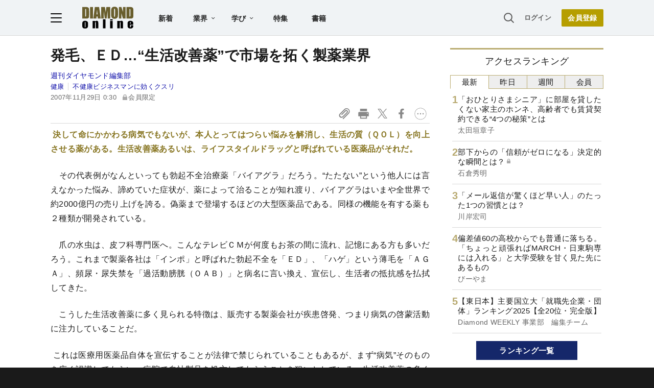

--- FILE ---
content_type: text/html; charset=utf-8
request_url: https://www.google.com/recaptcha/api2/aframe
body_size: 268
content:
<!DOCTYPE HTML><html><head><meta http-equiv="content-type" content="text/html; charset=UTF-8"></head><body><script nonce="F54r8IHBB8Vp8EARESn6iA">/** Anti-fraud and anti-abuse applications only. See google.com/recaptcha */ try{var clients={'sodar':'https://pagead2.googlesyndication.com/pagead/sodar?'};window.addEventListener("message",function(a){try{if(a.source===window.parent){var b=JSON.parse(a.data);var c=clients[b['id']];if(c){var d=document.createElement('img');d.src=c+b['params']+'&rc='+(localStorage.getItem("rc::a")?sessionStorage.getItem("rc::b"):"");window.document.body.appendChild(d);sessionStorage.setItem("rc::e",parseInt(sessionStorage.getItem("rc::e")||0)+1);localStorage.setItem("rc::h",'1769044878915');}}}catch(b){}});window.parent.postMessage("_grecaptcha_ready", "*");}catch(b){}</script></body></html>

--- FILE ---
content_type: text/html; charset=utf-8
request_url: https://diamond.jp/list/static/load_content/ranking?data=sub-hourly5
body_size: 349
content:
<div class="list-box ranking">
  <a id="ranking-hourly-1" href="/articles/-/381039">
    <div class="item-text">
      <div class="item-title">「おひとりさまシニア」に部屋を貸したくない家主のホンネ、高齢者でも賃貸契約できる“4つの秘策”とは</div>
      <div class="sub author">太田垣章子</div>
    </div>
  </a>
  <a id="ranking-hourly-2" href="/articles/-/381983">
    <div class="item-text">
      <div class="item-title after-icon-silver">部下からの「信頼がゼロになる」決定的な瞬間とは？</div>
      <div class="sub author">石倉秀明</div>
    </div>
  </a>
  <a id="ranking-hourly-3" href="/articles/-/381926">
    <div class="item-text">
      <div class="item-title">「メール返信が驚くほど早い人」のたった1つの習慣とは？</div>
      <div class="sub author">川岸宏司</div>
    </div>
  </a>
  <a id="ranking-hourly-4" href="/articles/-/381945">
    <div class="item-text">
      <div class="item-title">偏差値60の高校からでも普通に落ちる。「ちょっと頑張ればMARCH・日東駒専には入れる」と大学受験を甘く見た先にあるもの</div>
      <div class="sub author">びーやま</div>
    </div>
  </a>
  <a id="ranking-hourly-5" href="/articles/-/381829">
    <div class="item-text">
      <div class="item-title">【東日本】主要国立大「就職先企業・団体」ランキング2025【全20位・完全版】</div>
      <div class="sub author">Diamond WEEKLY 事業部　編集チーム</div>
    </div>
  </a>
</div>


--- FILE ---
content_type: text/javascript;charset=utf-8
request_url: https://api.cxense.com/public/widget/data?json=%7B%22context%22%3A%7B%22referrer%22%3A%22%22%2C%22categories%22%3A%7B%22testgroup%22%3A%2256%22%7D%2C%22parameters%22%3A%5B%7B%22key%22%3A%22userState%22%2C%22value%22%3A%22anon%22%7D%2C%7B%22key%22%3A%22newuser%22%2C%22value%22%3A%22true%22%7D%2C%7B%22key%22%3A%22hour%22%2C%22value%22%3A%221%22%7D%2C%7B%22key%22%3A%22wday%22%2C%22value%22%3A%22Thu%22%7D%2C%7B%22key%22%3A%22MEMBERSHIP_TYPE%22%2C%22value%22%3A%22NONE%22%7D%2C%7B%22key%22%3A%22IS_LASTPAGE%22%2C%22value%22%3A%22false%22%7D%2C%7B%22key%22%3A%22testgroup%22%2C%22value%22%3A%2256%22%7D%5D%2C%22autoRefresh%22%3Afalse%2C%22url%22%3A%22https%3A%2F%2Fdiamond.jp%2Farticles%2F-%2F229%22%2C%22browserTimezone%22%3A%220%22%7D%2C%22widgetId%22%3A%223e4faf8eef75b98271fbae799dbd230e72b6a549%22%2C%22user%22%3A%7B%22ids%22%3A%7B%22usi%22%3A%22mkorn5zoimavnz4r%22%7D%7D%2C%22prnd%22%3A%22mkorn5zo99zwuh1j%22%7D&media=javascript&sid=1152128808813224045&widgetId=3e4faf8eef75b98271fbae799dbd230e72b6a549&resizeToContentSize=true&useSecureUrls=true&usi=mkorn5zoimavnz4r&rnd=1645909218&prnd=mkorn5zo99zwuh1j&tzo=0&callback=cXJsonpCB2
body_size: 2730
content:
/**/
cXJsonpCB2({"httpStatus":200,"response":{"items":[{"recs-articleid":"305773","dominantimage":"https://dol.ismcdn.jp/mwimgs/c/a/-/img_ca4b2b38731545a39377ac1c1f523c3c299632.jpg","dominantthumbnail":"https://content-thumbnail.cxpublic.com/content/dominantthumbnail/2073c7ea3ad5d1133320776527ff7b314273c1ad.jpg?69704098","description":"日本の宿泊施設市場が苦境に陥って以降、不動産仲介業者には中国人富裕層から「旅館を買収したい」という問い合わせが急増している。旅館のオーナーになって稼ぎたいというのは建前。本音では「不動産より欲しいものが二つある」。","campaign":"undefined","testId":"10","id":"2073c7ea3ad5d1133320776527ff7b314273c1ad","placement":"6","collection":"金鍵記事（過去2年～）","title":"中国人富裕層が日本の旅館買収を狙う本当の理由「不動産より欲しいものが2つある」","click_url":"https://api.cxense.com/public/widget/click/[base64]","url":"https://diamond.jp/articles/-/305773"},{"recs-articleid":"377913","dominantimage":"https://dol.ismcdn.jp/mwimgs/4/7/-/img_47ff9faab90c51cd8eed87b84f35ecb4294553.jpg","dominantthumbnail":"https://content-thumbnail.cxpublic.com/content/dominantthumbnail/3964ffeb97f45ca2a6b2a1c5741a3dc211a8ae8b.jpg?6971389b","description":"千葉と大阪にコンビナートを持つ三井化学は2025年、エチレンプラントの集約や地域を超えたコンビナートの連携、さらには石油化学事業の分社化、合成樹脂の企業再編にまで乗り出した。これに続き、次はどんな手を打ってくるのか。橋本修社長が日本にとどまらずアジアを巻き込んだ化学業界再編の動きを予想した。","campaign":"undefined","testId":"10","id":"3964ffeb97f45ca2a6b2a1c5741a3dc211a8ae8b","placement":"6","collection":"金鍵記事（過去2年～）","title":"三井化学社長、10社以上ある国内石油化学大手は「2~3社に集約される」とキッパリ!「26年は東アジアで生産最適化の動きが起きる」","click_url":"https://api.cxense.com/public/widget/click/[base64]","url":"https://diamond.jp/articles/-/377913"}],"template":"<!--%\n  var items = data.response.items;\n  for (var i = 0; i < items.length; i++) {\n    var item = items[i];\n%-->\n<a tmp:id=\"{{cX.CCE.clickTracker(item)}}\" tmp:href=\"{{item.url}}\" class=\"g-click item-title\">{{item.title}}</a>\n<!--% } %-->\n","style":"","prnd":"mkorn5zo99zwuh1j"}})

--- FILE ---
content_type: application/javascript
request_url: https://api.ipify.org/?format=jsonp&callback=getIP
body_size: -48
content:
getIP({"ip":"3.143.111.122"});

--- FILE ---
content_type: text/javascript;charset=utf-8
request_url: https://id.cxense.com/public/user/id?json=%7B%22identities%22%3A%5B%7B%22type%22%3A%22ckp%22%2C%22id%22%3A%22mkorn5zoimavnz4r%22%7D%2C%7B%22type%22%3A%22lst%22%2C%22id%22%3A%22z7khtb7u009u20h0pzl09kuwd%22%7D%2C%7B%22type%22%3A%22cst%22%2C%22id%22%3A%22z7khtb7u009u20h0pzl09kuwd%22%7D%5D%7D&callback=cXJsonpCB4
body_size: 190
content:
/**/
cXJsonpCB4({"httpStatus":200,"response":{"userId":"cx:3kxpaohiyb5vm3ksfou2nye4ed:2ui6y6pjjqyhm","newUser":true}})

--- FILE ---
content_type: text/javascript;charset=utf-8
request_url: https://api.cxense.com/public/widget/data?json=%7B%22context%22%3A%7B%22referrer%22%3A%22%22%2C%22categories%22%3A%7B%22testgroup%22%3A%2256%22%7D%2C%22parameters%22%3A%5B%7B%22key%22%3A%22userState%22%2C%22value%22%3A%22anon%22%7D%2C%7B%22key%22%3A%22newuser%22%2C%22value%22%3A%22true%22%7D%2C%7B%22key%22%3A%22hour%22%2C%22value%22%3A%221%22%7D%2C%7B%22key%22%3A%22wday%22%2C%22value%22%3A%22Thu%22%7D%2C%7B%22key%22%3A%22MEMBERSHIP_TYPE%22%2C%22value%22%3A%22NONE%22%7D%2C%7B%22key%22%3A%22IS_LASTPAGE%22%2C%22value%22%3A%22false%22%7D%2C%7B%22key%22%3A%22testgroup%22%2C%22value%22%3A%2256%22%7D%5D%2C%22autoRefresh%22%3Afalse%2C%22url%22%3A%22https%3A%2F%2Fdiamond.jp%2Farticles%2F-%2F229%22%2C%22browserTimezone%22%3A%220%22%7D%2C%22widgetId%22%3A%2227442caf9f8af7136a57b1de8543856dcf424228%22%2C%22user%22%3A%7B%22ids%22%3A%7B%22usi%22%3A%22mkorn5zoimavnz4r%22%7D%7D%2C%22prnd%22%3A%22mkorn5zo99zwuh1j%22%7D&media=javascript&sid=1152128808813224045&widgetId=27442caf9f8af7136a57b1de8543856dcf424228&resizeToContentSize=true&useSecureUrls=true&usi=mkorn5zoimavnz4r&rnd=1741134469&prnd=mkorn5zo99zwuh1j&tzo=0&callback=cXJsonpCB3
body_size: 6936
content:
/**/
cXJsonpCB3({"httpStatus":200,"response":{"items":[{"recs-articleid":"381039","author":"太田垣章子","dominantthumbnail":"https://content-thumbnail.cxpublic.com/content/dominantthumbnail/70ce15dcc330c5b3fe7afba1eb0827f5db4afa2e.jpg?697074f5","campaign":"1","testId":"7","id":"70ce15dcc330c5b3fe7afba1eb0827f5db4afa2e","dia-tieup":"false","collection":"記事過去3年","placement":"6","title":"「おひとりさまシニア」に部屋を貸したくない家主のホンネ、高齢者でも賃貸契約できる“4つの秘策”とは","click_url":"https://api.cxense.com/public/widget/click/[base64]","url":"https://diamond.jp/articles/-/381039"},{"recs-articleid":"381945","author":"びーやま","dominantthumbnail":"https://content-thumbnail.cxpublic.com/content/dominantthumbnail/68bc6db26bdd6f0526730bc25870a617c79e9f54.jpg?69703105","campaign":"1","testId":"7","id":"68bc6db26bdd6f0526730bc25870a617c79e9f54","dia-tieup":"false","collection":"記事過去3年","placement":"6","title":"偏差値60の高校からでも普通に落ちる。「ちょっと頑張ればMARCH・日東駒専には入れる」と大学受験を甘く見た先にあるもの","click_url":"https://api.cxense.com/public/widget/click/[base64]","url":"https://diamond.jp/articles/-/381945"},{"recs-articleid":"381829","author":"Diamond WEEKLY 事業部 編集チーム","dominantthumbnail":"https://content-thumbnail.cxpublic.com/content/dominantthumbnail/d2a594e388d2a7605ca85a8564f140c3ac208c8c.jpg?69714f36","campaign":"1","testId":"7","id":"d2a594e388d2a7605ca85a8564f140c3ac208c8c","dia-tieup":"false","collection":"記事過去3年","placement":"6","title":"【東日本】主要国立大「就職先企業・団体」ランキング2025【全20位・完全版】","click_url":"https://api.cxense.com/public/widget/click/[base64]","url":"https://diamond.jp/articles/-/381829"},{"recs-articleid":"381926","author":"川岸宏司","dominantthumbnail":"https://content-thumbnail.cxpublic.com/content/dominantthumbnail/9d7dbaf7e23f6fcf49ee3af7b0b5897083c5d5a6.jpg?69704ff1","campaign":"1","testId":"7","id":"9d7dbaf7e23f6fcf49ee3af7b0b5897083c5d5a6","dia-tieup":"false","collection":"記事過去3年","placement":"6","title":"「メール返信が驚くほど早い人」のたった1つの習慣とは?","click_url":"https://api.cxense.com/public/widget/click/[base64]","url":"https://diamond.jp/articles/-/381926"},{"recs-articleid":"379845","publishtime":"2026-01-14T05:50:35.000Z","dominantthumbnail":"https://content-thumbnail.cxpublic.com/content/dominantthumbnail/b6fef753155cf3bd14065e0e7342101877bfdbc9.jpg?696dad58","campaign":"undefined","testId":"7","id":"b6fef753155cf3bd14065e0e7342101877bfdbc9","dia-tieup":"true","placement":"6","collection":"タイアップ記事過去14日","title":"27卒が選ぶ「就職人気企業」ランキング! 伊藤忠商事、8年連続で首位【Re就活キャンパス】","click_url":"https://api.cxense.com/public/widget/click/[base64]","url":"https://diamond.jp/articles/-/379845"},{"recs-articleid":"381983","author":"石倉秀明","dominantthumbnail":"https://content-thumbnail.cxpublic.com/content/dominantthumbnail/b3937ce122bfa04c83f805026467045e5cadfe9d.jpg?69704d22","campaign":"1","testId":"7","id":"b3937ce122bfa04c83f805026467045e5cadfe9d","dia-tieup":"false","collection":"記事過去3年","placement":"6","title":"部下からの「信頼がゼロになる」決定的な瞬間とは?","click_url":"https://api.cxense.com/public/widget/click/[base64]","url":"https://diamond.jp/articles/-/381983"},{"recs-articleid":"382048","author":"増田和史","dominantthumbnail":"https://content-thumbnail.cxpublic.com/content/dominantthumbnail/7d0c696def755b960a9965c04b3952850df330b6.jpg?697153ca","campaign":"1","testId":"7","id":"7d0c696def755b960a9965c04b3952850df330b6","dia-tieup":"false","collection":"記事過去3年","placement":"6","title":"仕事は増えているのに...建設業の休廃業・解散が初の「1万件超え」に達した根本原因とは?","click_url":"https://api.cxense.com/public/widget/click/[base64]","url":"https://diamond.jp/articles/-/382048"},{"recs-articleid":"380362","publishtime":"2026-01-16T08:55:16.000Z","dominantthumbnail":"https://content-thumbnail.cxpublic.com/content/dominantthumbnail/c894de01a36a32f03f5dd1ff8b779700025f5eae.jpg?696daed8","campaign":"undefined","testId":"7","id":"c894de01a36a32f03f5dd1ff8b779700025f5eae","dia-tieup":"true","placement":"6","collection":"タイアップ記事過去14日","title":"【世界60カ国以上で展開】ソディック「世界のモノづくり」を支える超精密加工の神髄とは?世界シェアトップクラスを実現できた革新的理由","click_url":"https://api.cxense.com/public/widget/click/[base64]","url":"https://diamond.jp/articles/-/380362"}],"template":"<!--%\nvar items = data.response.items;\nfor (var i = 0; i < items.length; i++) {\n\tvar item = items[i];\n\tvar itemImage = item.dominantthumbnail || '';\n\tvar subtext = item.author || '';\n\tvar prid = '';\n\tif (item['dia-tieup'] === 'true') {\n\t\tsubtext = 'PR';\n\t\tprid = 'cx-recommend-pr' + i;\n\t} else {\n\t\tprid = 'cx-recommend-' + i;\n\t}\n%-->\n<a id=\"{{prid}}\" class=\"g-click-ad\" href=\"{{item.url}}\">\n\t<div class=\"item-text\">\n\t\t<div class=\"item-title\">{{item.title}}</div>\n\t\t<div class=\"sub\">{{subtext}}</div>\n\t</div>\n\t<div class=\"img-wrap\"><img width=\"120\" height=\"63\" src=\"{{itemImage}}\" alt=\"{{item.title}}\" loading=\"lazy\"></div>\n</a>\n<!--%\n}\n%-->\n","style":"","prnd":"mkorn5zo99zwuh1j"}})

--- FILE ---
content_type: text/javascript;charset=utf-8
request_url: https://p1cluster.cxense.com/p1.js
body_size: 100
content:
cX.library.onP1('z7khtb7u009u20h0pzl09kuwd');
